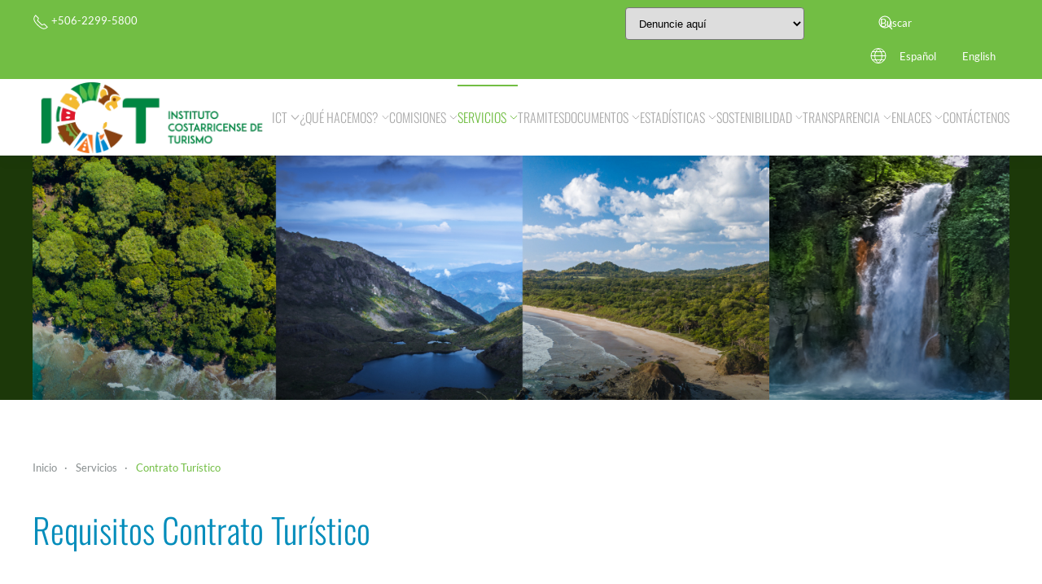

--- FILE ---
content_type: text/html; charset=utf-8
request_url: https://ict.go.cr/es/servicios-institucionales/contrato-turistico.html
body_size: 15265
content:
<!DOCTYPE html>
<html lang="es-es" dir="ltr">
    <head>
        <meta name="viewport" content="width=device-width, initial-scale=1">
        <link rel="icon" href="/images/favicon.png" sizes="any">
                <link rel="apple-touch-icon" href="/templates/yootheme/packages/theme-joomla/assets/images/apple-touch-icon.png">
        <meta charset="utf-8">
	<meta name="rights" content="Instituto Costarricense de Turismo">
	<meta name="description" content="Es el acto mediante el cual el Instituto le otorga a la empresa turística beneficiada, los incentivos establecidos en dicho cuerpo normativo; además de dichos b">
	<title>Contrato Turístico - Instituto Costarricense de Turismo | ICT</title>
	<link href="https://ict.go.cr/es/servicios-institucionales/contrato-turistico.html" rel="alternate" hreflang="es-ES">
	<link href="https://ict.go.cr/en/institutional-services/tourism-contract-requirements.html" rel="alternate" hreflang="en-GB">
	<link href="http://www.ict.go.cr/es/servicios-institucionales/contrato-turistico.html" rel="canonical">
	<link href="https://ict.go.cr/es/busquedas.opensearch" rel="search" title="OpenSearch Instituto Costarricense de Turismo | ICT" type="application/opensearchdescription+xml">
	<link href="/media/system/css/joomla-fontawesome.min.css?ver=4.4.8" rel="preload" as="style" onload="this.onload=null;this.rel='stylesheet'">
	<link href="/favicon.ico" rel="icon" type="image/vnd.microsoft.icon">
	<link href="/media/tabsaccordions/css/style.min.css?c7910bfd2331860a759c9f0a19dacc9d" rel="stylesheet" />
	<link href="/media/tabsaccordions/css/theme-neutral.min.css?c7910bfd2331860a759c9f0a19dacc9d" rel="stylesheet" />
	<link href="/media/vendor/awesomplete/css/awesomplete.css?1.1.5" rel="stylesheet" />
	<link href="/media/vendor/joomla-custom-elements/css/joomla-alert.min.css?0.2.0" rel="stylesheet" />
	<link href="/media/com_docman/css/site.css?7518defe" rel="stylesheet" />
	<link href="/media/mod_languages/css/template.min.css?c7910bfd2331860a759c9f0a19dacc9d" rel="stylesheet" />
	<link href="/templates/yootheme/css/theme.17.css?1752603182" rel="stylesheet" />
<script type="application/json" class="joomla-script-options new">{"joomla.jtext":{"MDL_MODALTXT_CLOSE":"Cerrar","MDL_MODALTXT_PREVIOUS":"Anterior","MDL_MODALTXT_NEXT":"Siguiente","RLTA_BUTTON_SCROLL_LEFT":"Scroll buttons to the left","RLTA_BUTTON_SCROLL_RIGHT":"Scroll buttons to the right","JLIB_JS_AJAX_ERROR_OTHER":"Se ha producido un aborto en la conexi\u00f3n mientras se recuperaban datos de JSON: C\u00f3digo de estado HTTP %s.","JLIB_JS_AJAX_ERROR_PARSE":"Se ha producido un error de an\u00e1lisis mientras se procesaban los siguientes datos de JSON:<br><code style=\"color:inherit;white-space:pre-wrap;padding:0;margin:0;border:0;background:inherit;\">%s<\/code>","ERROR":"Error","MESSAGE":"Mensaje","NOTICE":"Aviso","WARNING":"Advertencia","JCLOSE":"Cerrar","JOK":"OK","JOPEN":"Abrir"},"finder-search":{"url":"\/es\/component\/finder\/?task=suggestions.suggest&amp;format=json&amp;tmpl=component&amp;Itemid=101"},"system.paths":{"root":"","rootFull":"https:\/\/ict.go.cr\/","base":"","baseFull":"https:\/\/ict.go.cr\/"},"csrf.token":"7c0b8ca79861bf29e52d3f64aafed7bc"}</script>
	<script src="/media/system/js/core.min.js?37ffe4186289eba9c5df81bea44080aff77b9684"></script>
	<script src="/media/vendor/webcomponentsjs/js/webcomponents-bundle.min.js?2.8.0" nomodule defer></script>
	<script src="/media/com_finder/js/finder-es5.min.js?e6d3d1f535e33b5641e406eb08d15093e7038cc2" nomodule defer></script>
	<script src="/media/system/js/messages-es5.min.js?c29829fd2432533d05b15b771f86c6637708bd9d" nomodule defer></script>
	<script src="/media/system/js/joomla-hidden-mail-es5.min.js?b2c8377606bb898b64d21e2d06c6bb925371b9c3" nomodule defer></script>
	<script src="/media/tabsaccordions/js/script.min.js?c7910bfd2331860a759c9f0a19dacc9d" type="module"></script>
	<script src="/media/system/js/joomla-hidden-mail.min.js?065992337609bf436e2fedbcbdc3de1406158b97" type="module"></script>
	<script src="/media/vendor/awesomplete/js/awesomplete.min.js?1.1.5" defer></script>
	<script src="/media/com_finder/js/finder.min.js?a2c3894d062787a266d59d457ffba5481b639f64" type="module"></script>
	<script src="/media/system/js/messages.min.js?7f7aa28ac8e8d42145850e8b45b3bc82ff9a6411" type="module"></script>
	<script src="/media/com_widgetkit/js/maps.js" defer></script>
	<script src="/templates/yootheme/vendor/assets/uikit/dist/js/uikit.min.js?4.4.8"></script>
	<script src="/templates/yootheme/vendor/assets/uikit/dist/js/uikit-icons-union-dental.min.js?4.4.8"></script>
	<script src="/templates/yootheme/js/theme.js?4.4.8"></script>
	<script>/* START: tabsaccordions: scripts */ rltaSettings = {"switchToAccordions":true,"switchBreakPoint":576,"buttonScrollSpeed":5,"addHashToUrls":true,"rememberActive":false,"wrapButtons":false} /* END: tabsaccordions: scripts */</script>
	<script>document.addEventListener('DOMContentLoaded', function() {
            Array.prototype.slice.call(document.querySelectorAll('a span[id^="cloak"]')).forEach(function(span) {
                span.innerText = span.textContent;
            });
        });</script>
	<script>GOOGLE_MAPS_API_KEY = "AIzaSyBdKpUuoVy7kMXm-NqGxx1LP2yj9IA44Gs";</script>
	<link href="https://ict.go.cr/es/servicios-institucionales/contrato-turistico.html" rel="alternate" hreflang="x-default">
	<script>window.yootheme ||= {}; var $theme = yootheme.theme = {"i18n":{"close":{"label":"Close"},"totop":{"label":"Back to top"},"marker":{"label":"Open"},"navbarToggleIcon":{"label":"Open menu"},"paginationPrevious":{"label":"Previous page"},"paginationNext":{"label":"Next page"},"searchIcon":{"toggle":"Open Search","submit":"Submit Search"},"slider":{"next":"Next slide","previous":"Previous slide","slideX":"Slide %s","slideLabel":"%s of %s"},"slideshow":{"next":"Next slide","previous":"Previous slide","slideX":"Slide %s","slideLabel":"%s of %s"},"lightboxPanel":{"next":"Next slide","previous":"Previous slide","slideLabel":"%s of %s","close":"Close"}}};</script>

    </head>
    <body class="">

        <div class="uk-hidden-visually uk-notification uk-notification-top-left uk-width-auto">
            <div class="uk-notification-message">
                <a href="#tm-main">Skip to main content</a>
            </div>
        </div>

        
        
        <div class="tm-page">

                        


<header class="tm-header-mobile uk-hidden@m">


    
        <div class="uk-navbar-container">

            <div class="uk-container uk-container-expand">
                <nav class="uk-navbar" uk-navbar="{&quot;align&quot;:&quot;left&quot;,&quot;container&quot;:&quot;.tm-header-mobile&quot;,&quot;boundary&quot;:&quot;.tm-header-mobile .uk-navbar-container&quot;}">

                                        <div class="uk-navbar-left">

                                                    <a href="https://ict.go.cr/es/" aria-label="Volver al Inicio" class="uk-logo uk-navbar-item">
    <picture>
<source type="image/webp" srcset="/templates/yootheme/cache/69/logo-ict-2018-699334a5.webp 300w" sizes="(min-width: 300px) 300px">
<img alt loading="eager" src="/templates/yootheme/cache/ed/logo-ict-2018-edfa460f.png" width="300" height="96">
</picture></a>
                        
                        
                    </div>
                    
                    
                                        <div class="uk-navbar-right">

                                                    
                        
                        <a uk-toggle href="#tm-dialog-mobile" class="uk-navbar-toggle">

        
        <div uk-navbar-toggle-icon></div>

        
    </a>

                    </div>
                    
                </nav>
            </div>

        </div>

    



        <div id="tm-dialog-mobile" uk-offcanvas="container: true; overlay: true" mode="slide" flip>
        <div class="uk-offcanvas-bar uk-flex uk-flex-column">

                        <button class="uk-offcanvas-close uk-close-large" type="button" uk-close uk-toggle="cls: uk-close-large; mode: media; media: @s"></button>
            
                        <div class="uk-margin-auto-bottom">
                
<div class="uk-grid uk-child-width-1-1" uk-grid>    <div>
<div class="uk-panel _menu" id="module-101">

    
    
<ul class="uk-nav uk-nav-default uk-nav-accordion" uk-nav="targets: &gt; .js-accordion">
    
	<li class="item-103 js-accordion uk-parent"><a href> ICT <span uk-nav-parent-icon></span></a>
	<ul class="uk-nav-sub">

		<li class="item-113"><a href="/es/ict/directorio-de-funcionarios.html"> Directorio de funcionarios</a></li>
		<li class="item-347"><a href="/es/ict/junta-directiva.html"> Junta Directiva</a></li>
		<li class="item-213"><a href="/es/ict/mensaje-del-ministro.html"> Mensaje del Ministro</a></li>
		<li class="item-345"><a href="/es/ict/mensaje-de-la-gerencia.html"> Mensaje de la Gerencia</a></li>
		<li class="item-112"><a href="/es/ict/organigrama.html" target="_blank"> Organigrama</a></li>
		<li class="item-111"><a href="/es/ict/quienes-somos.html"> ¿Quiénes somos?</a></li></ul></li>
	<li class="item-104 js-accordion uk-parent"><a href> ¿Qué hacemos? <span uk-nav-parent-icon></span></a>
	<ul class="uk-nav-sub">

		<li class="item-343"><a href="/es/informacion-institucional/administración-de-la-información.html"> Estadística Turística</a></li>
		<li class="item-338"><a href="/es/informacion-institucional/administracion-tributaria.html"> Administración Tributaria</a></li>
		<li class="item-340"><a href="/es/informacion-institucional/administrativo.html"> Administrativo</a></li>
		<li class="item-353"><a href="/es/informacion-institucional/asesoría-legal.html"> Asesoría Legal</a></li>
		<li class="item-272"><a href="/es/informacion-institucional/atraccion-de-inversiones.html"> Conectividad y Atracción de Inversiones</a></li>
		<li class="item-116"><a href="/es/informacion-institucional/auditoria.html"> Auditoría</a></li>
		<li class="item-349"><a href="/es/informacion-institucional/proceso-de-certificaciones-y-responsabilidad-social-turística.html"> Sostenibilidad Turística</a></li>
		<li class="item-120"><a href="/es/informacion-institucional/comision-de-marinas-turisticas.html"> Comisión de Marinas Turísticas</a></li>
		<li class="item-1175"><a href="/es/tramites/contraloria-de-servicios.html"> Contraloría de Servicios</a></li>
		<li class="item-117"><a href="/es/informacion-institucional/gestion-del-talento-humano.html"> Departamento de Gestión del Talento Humano</a></li>
		<li class="item-348"><a href="/es/informacion-institucional/dirección-administrativa-financiera.html"> Dirección Administrativa Financiera </a></li>
		<li class="item-234"><a href="/es/informacion-institucional/desarrollo-turistico.html"> Desarrollo Turístico</a></li>
		<li class="item-251"><a href="/es/informacion-institucional/gestion-y-asesoria-turistica.html"> Dirección de Competitividad y Sostenibilidad Turística</a></li>
		<li class="item-350"><a href="/es/informacion-institucional/promoción.html"> Dirección de Mercadeo</a></li>
		<li class="item-351"><a href="/es/informacion-institucional/dirección-de-planeamiento-y-desarrollo-turístico.html"> Dirección de Estrategia Turística</a></li>
		<li class="item-227"><a href="/es/informacion-institucional/proceso-financiero.html"> Financiero</a></li>
		<li class="item-814"><a href="/es/informacion-institucional/fondo-de-jubilaciones.html"> Fondo de Jubilaciones</a></li>
		<li class="item-355"><a href="/es/informacion-institucional/gerencia-general.html"> Gerencia General</a></li>
		<li class="item-352"><a href="/es/informacion-institucional/departamento-de-gestión-y-asesoría-turística.html"> Gestión y Registro de Empresas Turísticas</a></li>
		<li class="item-385"><a href="/es/informacion-institucional/investigacion-e-inteligencia-de-mercados.html"> Promoción y Desarrollo de Segmentos Especializados</a></li>
		<li class="item-250"><a href="/es/informacion-institucional/oficinas-regionales.html"> Centros Regionales para el Apoyo del Turista y el Empresario</a></li>
		<li class="item-339"><a href="/es/informacion-institucional/planificacion.html"> Unidad de Planificación Institucional</a></li>
		<li class="item-342"><a href="/es/informacion-institucional/planeamiento-turístico.html"> Planeamiento Turístico</a></li>
		<li class="item-118"><a href="/es/informacion-institucional/polo-turistico-golfo-papagayo.html"> Polo Turístico Golfo de Papagayo</a></li>
		<li class="item-354"><a href="/es/informacion-institucional/presidencia-ejecutiva.html"> Presidencia Ejecutiva</a></li>
		<li class="item-255"><a href="/es/informacion-institucional/proveeduria.html"> Proveeduría</a></li>
		<li class="item-341"><a href="/es/informacion-institucional/servicio-al-turista.html"> Servicio al Turista</a></li>
		<li class="item-344"><a href="/es/informacion-institucional/tecnologías-de-información.html"> Tecnologías de Información y Comunicación</a></li>
		<li class="item-119"><a href="/es/informacion-institucional/zona-maritimo-terrestre.html"> Zona Marítimo Terrestre</a></li></ul></li>
	<li class="item-358 js-accordion uk-parent"><a href> Comisiones <span uk-nav-parent-icon></span></a>
	<ul class="uk-nav-sub">

		<li class="item-225"><a href="/es/comisiones/comision-nacional-de-educacion-turistica-y-hotelera.html"> Comisión Nacional de Educación Turística y Hotelera</a></li>
		<li class="item-1369"><a href="/es/comisiones/comision-nacional-de-guiado-de-turismo-conaguitur.html"> Comisión Nacional de Guiado de Turismo (CONAGUITUR)</a></li>
		<li class="item-1702"><a href="/es/comisiones/comision-institucional-para-la-igualdad-efectiva-entre-mujeres-y-hombres.html"> Comisión Institucional para la Igualdad Efectiva entre Mujeres y Hombres</a></li>
		<li class="item-1714"><a href="/es/comisiones/comision-nacional-para-la-prevencion-y-atencion-de-ahogamientos-conapaa.html"> Comisión Nacional para la Prevención y Atención de Ahogamientos (CONAPAA)</a></li></ul></li>
	<li class="item-105 uk-active js-accordion uk-open uk-parent"><a href> Servicios <span uk-nav-parent-icon></span></a>
	<ul class="uk-nav-sub">

		<li class="item-224"><a href="/es/servicios-institucionales/administración-tributaria.html"> Administración Tributaria</a></li>
		<li class="item-1361"><a href="/es/servicios-institucionales/artesanias-con-identidad.html"> Artesanias con Identidad</a></li>
		<li class="item-1258"><a href="/es/servicios-institucionales/boletin-informativo.html"> Boletín Informativo</a></li>
		<li class="item-274 uk-active"><a href="/es/servicios-institucionales/contrato-turistico.html"> Contrato Turístico</a></li>
		<li class="item-275"><a href="/es/servicios-institucionales/declaratoria-turistica.html"> Declaratoria Turística</a></li>
		<li class="item-176"><a href="/es/servicios-institucionales/campanas-cooperativas.html"> Campañas Cooperativas</a></li>
		<li class="item-346"><a href="/es/servicios-institucionales/exoneracion-de-boletos-aereos.html"> Exoneración de Boletos Aéreos</a></li>
		<li class="item-177"><a href="/es/servicios-institucionales/ferias-internacionales.html"> Ferias Internacionales</a></li>
		<li class="item-1376"><a href="/es/servicios-institucionales/guardavidas-autorizados.html"> Guardavidas Autorizados</a></li>
		<li class="item-277"><a href="/es/servicios-institucionales/guias-de-turismo.html"> Guías de turismo</a></li>
		<li class="item-1363"><a href="/es/servicios-institucionales/guias-turistico-culturales.html"> Guías Turístico-Culturales</a></li>
		<li class="item-179"><a href="/es/servicios-institucionales/marcas-y-logos.html"> Marca País</a></li>
		<li class="item-1269"><a href="/es/servicios-institucionales/material-de-apoyo-coronavirus-sector-turismo.html"> Material de Apoyo Coronavirus (Sector Turismo)</a></li>
		<li class="item-1250"><a href="/es/servicios-institucionales/oficinas-de-informacion-turistica.html"> Oficinas de Información Turística</a></li>
		<li class="item-1334"><a href="/es/servicios-institucionales/sello-safe-travels.html"> Sello Safe Travels</a></li>
		<li class="item-1370"><a href="/es/servicios-institucionales/solicitud-boletos-aereos.html"> Solicitud Boletos Aéreos</a></li>
		<li class="item-1238"><a href="/media/Material_Audiovisual.pdf" target="_blank"> Solicitud de Material Audiovisual</a></li>
		<li class="item-276"><a href="/es/servicios-institucionales/transportistas-de-turismo.html"> Transportistas de Turismo</a></li>
		<li class="item-240"><a href="/es/servicios-institucionales/capacitacion-de-agentes.html"> Presentaciones de Destino</a></li>
		<li class="item-175"><a href="/es/servicios-institucionales/viajes-de-prensa.html"> Viajes de Prensa</a></li>
		<li class="item-1387"><a href="/es/servicios-institucionales/registro-de-hospedaje-no-tradicional.html"> Registro de Hospedaje No Tradicional</a></li>
		<li class="item-1461"><a href="/es/servicios-institucionales/brochures-para-el-turista.html"> Brochures para el turista</a></li>
		<li class="item-1462"><a href="/es/servicios-institucionales/aval-financiero.html"> Aval Financiero</a></li>
		<li class="item-1469"><a href="/es/servicios-institucionales/infogramas.html"> Infogramas Turísticos</a></li>
		<li class="item-1539"><a href="/es/servicios-institucionales/atlas-de-playas.html"> Atlas De playas</a></li></ul></li>
	<li class="item-1446"><a href="/es/tramites-e-informacion.html"> Tramites</a></li>
	<li class="item-115 uk-parent"><a href="/es/documentos-institucionales.html"> Documentos <span uk-nav-parent-icon></span></a>
	<ul class="uk-nav-sub">

		<li class="item-165"><a href="/es/documentos-institucionales/leyes-reglamentos-y-procedimientos.html"> Leyes, Reglamentos y Procedimientos</a></li>
		<li class="item-1328"><a href="/es/documentos-institucionales/planes-del-programa-gestion-integral-de-destinos-turisticos.html"> Planes del Programa Gestión Integral de Destinos Turísticos</a></li>
		<li class="item-1472"><a href="/es/documentos-institucionales/plan-nacional.html"> Plan Nacional</a></li>
		<li class="item-1534"><a href="/es/documentos-institucionales/plan-estratégico-institucional-pei.html" target="_blank"> Plan Estratégico Institucional (PEI)</a></li>
		<li class="item-1540"><a href="/es/documentos-institucionales/apoyo-regiones-turística.html"> Apoyo regiones turística</a></li>
		<li class="item-1716"><a href="/es/documentos-institucionales/tesauro-criterios-asesoria-legal.html"> Tesauro Criterios Asesoría Legal</a></li></ul></li>
	<li class="item-106 uk-parent"><a href="/es/estadisticas.html"> Estadísticas <span uk-nav-parent-icon></span></a>
	<ul class="uk-nav-sub">

		<li class="item-126"><a href="/es/estadisticas/informes-estadisticos.html"> Movimientos Migratorios</a></li>
		<li class="item-1711"><a href="/es/estadisticas/conectividad-aerea.html"> Conectividad Aérea</a></li>
		<li class="item-127"><a href="/es/estadisticas/encuestas.html"> Caracterizaciones y Perfiles</a></li>
		<li class="item-128"><a href="/es/estadisticas/cifras-turisticas.html"> Indicadores Turísticos</a></li>
		<li class="item-667"><a href="/es/estadisticas/cifras-economicas.html"> Publicaciones</a></li></ul></li>
	<li class="item-107 js-accordion uk-parent"><a href> Sostenibilidad <span uk-nav-parent-icon></span></a>
	<ul class="uk-nav-sub">

		<li class="item-131"><a href="/es/sostenibilidad/bandera-azul.html"> Bandera Azul Ecológica</a></li>
		<li class="item-130"><a href="/es/sostenibilidad/cst.html"> CST</a></li>
		<li class="item-253"><a href="/es/sostenibilidad/codigo-de-conducta.html"> Código de Conducta</a></li>
		<li class="item-1379"><a href="/es/sostenibilidad/programa-red-sofia.html"> Programa Red Sofía</a></li>
		<li class="item-1459"><a href="/es/sostenibilidad/turismo-social-con-integridad.html"> Turismo Social con Integridad</a></li></ul></li>
	<li class="item-1052 js-accordion uk-parent"><a href> Transparencia <span uk-nav-parent-icon></span></a>
	<ul class="uk-nav-sub">

		<li class="item-1112 uk-parent"><a href> Servicios y Tramites</a>
		<ul>

			<li class="item-1710"><a href="/es/transparencia/servicios-y-tramites/catalogo-nacional-de-trámites-trámites-costa-rica.html"> Catalogo Nacional de Trámites / Trámites Costa Rica</a></li>
			<li class="item-1123"><a href="/es/sostenibilidad/codigo-de-conducta.html"> Código de Conducta</a></li>
			<li class="item-1122"><a href="/es/tramites/contraloria-de-servicios.html"> Contraloría de Servicios</a></li>
			<li class="item-1244"><a href="/es/transparencia/servicios-y-tramites/participacion-ciudadana-en-formulacion-plan-presupuesto.html"> Participación ciudadana en formulación Plan Presupuesto</a></li>
			<li class="item-1121"><a href="/es/tramites/tramites-e-informacion-al-ciudadano.html"> Trámites e Información al Ciudadano</a></li>
			<li class="item-1721"><a href="/es/transparencia/servicios-y-tramites/procedimiento-acceso-a-la-informacion-publica.html"> Procedimiento Acceso a la Información Pública</a></li></ul></li>
		<li class="item-1520 uk-parent"><a href> Denuncias</a>
		<ul>

			<li class="item-1522"><a href="/es/transparencia/denuncias/denuncias-administracion.html"> Denuncias Administración</a></li>
			<li class="item-1533"><a href="/es/transparencia/denuncias/denuncias-contra-empresas-turisticas.html"> Denuncias contra empresas turísticas</a></li>
			<li class="item-1519"><a href="/es/transparencia/denuncias/denuncias-auditoria.html" target="_blank"> Denuncia Auditoria</a></li></ul></li>
		<li class="item-1111 uk-parent"><a href> Compras y Contrataciones</a>
		<ul>

			<li class="item-1217"><a href="/es/transparencia/compras-y-contrataciones/evaluacion-plan-de-compras.html"> Evaluación Plan de Compras</a></li>
			<li class="item-1118"><a href="/informacion-institucional/proveeduria.html#adquisiciones"> Proveeduria Adquisiciones</a></li></ul></li>
		<li class="item-1115 uk-parent"><a href> Informes Institucionales</a>
		<ul>

			<li class="item-1127"><a href="/es/informacion-institucional/auditoria.html"> Auditoría</a></li>
			<li class="item-1128"><a href="/es/estadisticas.html"> Estadísticas de Turismo</a></li>
			<li class="item-1147"><a href="/es/transparencia/informes-institucionales/memorias-institucionales.html"> Memorias Institucionales</a></li></ul></li>
		<li class="item-1110 uk-parent"><a href> Jerarcas y Decisiones</a>
		<ul>

			<li class="item-1120"><a href="/es/ict/junta-directiva.html"> Junta Directiva</a></li></ul></li>
		<li class="item-1366"><a href="/pdf/Politica%20de%20Confidencialidad%20Instituto%20Costarricense%20de%20Turismo.pdf" target="_blank"> Política de Confidencialidad del ICT</a></li>
		<li class="item-1114 uk-parent"><a href> Planes Institucionales</a>
		<ul>

			<li class="item-1126"><a href="/es/informacion-institucional/desarrollo-turistico.html"> Desarrollo Turístico</a></li></ul></li>
		<li class="item-1113 uk-parent"><a href> Presupuestos</a>
		<ul>

			<li class="item-1124"><a href="/es/informacion-institucional/proceso-financiero.html"> Proceso Financiero</a></li></ul></li>
		<li class="item-1617"><a href="/es/transparencia/plan-estrategico-ciev.html"> Plan Estrategico CIEV</a></li>
		<li class="item-1704"><a href="/es/transparencia/gestion-ambiental-institucional.html"> Gestión Ambiental Institucional</a></li>
		<li class="item-1109 uk-parent"><a href> Gestión del Talento Humano</a>
		<ul>

			<li class="item-1213"><a href="/es/transparencia/gestión-del-talento-humano/hojas-de-vida-de-los-puestos-gerenciales-y-politicos.html"> Hojas de vida de los puestos gerenciales y políticos</a></li>
			<li class="item-1117"><a href="/es/transparencia/gestión-del-talento-humano/lista-de-salarios-compuestos-y-globales.html"> Lista de salarios compuestos y globales</a></li>
			<li class="item-1538"><a href="/es/transparencia/gestión-del-talento-humano/lista-de-personas-funcionarias-y-directorio-telefonico.html"> Lista de personas funcionarias y directorio telefónico</a></li>
			<li class="item-1703"><a href="/es/transparencia/gestión-del-talento-humano/salarios-de-personas-funcionarias.html"> Salarios de personas funcionarias</a></li></ul></li>
		<li class="item-1719 uk-parent"><a href> Legal</a>
		<ul>

			<li class="item-1717"><a href="/es/transparencia/legal/publicacion-de-actas-y-minutas.html"> Publicación de Actas y Minutas</a></li></ul></li>
		<li class="item-1720 uk-parent"><a href> Otros</a>
		<ul>

			<li class="item-1718"><a href="/es/transparencia/otros/proyectos-institucionales.html"> Proyectos Institucionales</a></li></ul></li></ul></li>
	<li class="item-228 js-accordion uk-parent"><a href> Enlaces <span uk-nav-parent-icon></span></a>
	<ul class="uk-nav-sub">

		<li class="item-230"><a href="http://correo.ict.go.cr" target="_blank"> Acceso al correo para funcionarios</a></li>
		<li class="item-252"><a href="/es/enlaces/enlaces-importantes.html"> Enlaces importantes</a></li>
		<li class="item-289"><a href="/es/enlaces/sitemap.html?view=html&amp;id=1"> Mapa del sitio</a></li></ul></li>
	<li class="item-109"><a href="/es/contactenos.html"> Contáctenos</a></li></ul>

</div>
</div>    <div>
<div class="uk-panel" id="module-230">

    
    
<div class="uk-margin-remove-last-child custom" ><div class="uk-grid" style="margin: -6px 0;">
	<div class="uk-width-1-1" style="padding-top: 5px;">
      	
  	</div>
  	<div class="uk-width-1-1">
      	<div style="width: 32px; float: left;">
          	<i style="color: white; font-size: 22px; margin: 1px 0 0 5px;" class="uk-icon-globe"></i>
      	</div>
      	<div style="width: calc(100%-33px); float: left;">
          	<div class="moduletable ">
        
<div class="uk-panel mod-languages">

    
    
        <ul class="uk-subnav">
                                            <li class="uk-active">
                    <a style="display: flex !important;" href="https://ict.go.cr/es/servicios-institucionales/contrato-turistico.html">
                                                    Español                                            </a>
                </li>
                                                            <li >
                    <a style="display: flex !important;" href="/en/">
                                                    English                                            </a>
                </li>
                                    </ul>

    
    
</div>
</div>

      	</div>
    </div>
</div></div>

</div>
</div></div>
            </div>
            
            
        </div>
    </div>
    
    
    

</header>


<div class="tm-toolbar tm-toolbar-default uk-visible@m">
    <div class="uk-container uk-flex uk-flex-middle">

                <div>
            <div class="uk-grid-medium uk-child-width-auto uk-flex-middle" uk-grid="margin: uk-margin-small-top">

                                <div>
<div class="uk-panel" id="module-89">

    
    
<div class="uk-margin-remove-last-child custom" ><div style="padding-top: 6px;">
  		<a style="color: #fff; margin: 0 8px 0 0;" href="tel:+50622995800" ><span uk-icon="icon: receiver"></span> +506-2299-5800</a>
</div>
</div>

</div>
</div>
                
                
            </div>
        </div>
        
                <div class="uk-margin-auto-left">
            <div class="uk-grid-medium uk-child-width-auto uk-flex-middle" uk-grid="margin: uk-margin-small-top">
                <div>
<div class="uk-panel searcher" id="module-229">

    
    
<div class="uk-margin-remove-last-child custom" ><div style="margin: -6px 0;  width: 32rem;" uk-grid class="uk-child-width-1-2">

  <div class="uk-width-1-2">
     <div style="padding-top:5px;">
     <form class="denuncias">
       <select class="uk-select uk-form-small" onchange="this.options[this.selectedIndex].value && (window.location = this.options[this.selectedIndex].value);">

    <option value="">Denuncie aquí</option>
    <option value="/transparencia/denuncias/denuncias-contra-empresas-turisticas">Denuncias contra empresas turisticas</option>
    <option value="/transparencia/denuncias/denuncias-administracion">Administración</option>
   <!-- <option value="">Contraloría de servicios</option>-->
   <!--  <option value="index.php?option=com_content&view=article&id=2188">Servicio de Turismo/Atención de quejas</option>-->
    <option value="/transparencia/denuncias/denuncias-auditoria">Auditoría Interna</option>
    <option value="/denuncia-por-servicios-prestados-por-el-ict">Denuncia por Servicios Prestados por el ICT</option>

 
         
           Contraloría de Servicios
         
         
  </select>
     </form>
    </div>
  </div>
  
  <div uk-grid class="uk-width-1-2 uk-child-width-1-1 uk-margin-remove">
    <div>
          <div class="moduletable finder">
        

    <form id="search-469" action="/es/busquedas.html" method="get" role="search" class="uk-search js-finder-searchform uk-search-default"><span uk-search-icon class="uk-position-z-index"></span><input name="q" class="js-finder-search-query uk-search-input" placeholder="Buscar" required aria-label="Buscar" type="search"></form>





</div>

      </div>
  
      <div class="uk-margin-remove">
          <div style="float: left;">
              <i style="color: white; font-size: 15px; margin: 6px 0 0 5px;" uk-icon="world"></i>
          </div>
          <div style="float: left;">
              <div class="moduletable ">
        
<div class="uk-panel mod-languages">

    
    
        <ul class="uk-subnav">
                                            <li class="uk-active">
                    <a style="display: flex !important;" href="https://ict.go.cr/es/servicios-institucionales/contrato-turistico.html">
                                                    Español                                            </a>
                </li>
                                                            <li >
                    <a style="display: flex !important;" href="/en/">
                                                    English                                            </a>
                </li>
                                    </ul>

    
    
</div>
</div>

          </div>
      </div>
  
  </div>
  
  
  </div>
  </div>

</div>
</div>
            </div>
        </div>
        
    </div>
</div>

<header class="tm-header uk-visible@m">



        <div uk-sticky media="@m" cls-active="uk-navbar-sticky" sel-target=".uk-navbar-container">
    
        <div class="uk-navbar-container">

            <div class="uk-container">
                <nav class="uk-navbar" uk-navbar="{&quot;align&quot;:&quot;left&quot;,&quot;container&quot;:&quot;.tm-header &gt; [uk-sticky]&quot;,&quot;boundary&quot;:&quot;.tm-header .uk-navbar-container&quot;}">

                                        <div class="uk-navbar-left">

                                                    <a href="https://ict.go.cr/es/" aria-label="Volver al Inicio" class="uk-logo uk-navbar-item">
    <picture>
<source type="image/webp" srcset="/templates/yootheme/cache/69/logo-ict-2018-699334a5.webp 300w" sizes="(min-width: 300px) 300px">
<img alt loading="eager" src="/templates/yootheme/cache/ed/logo-ict-2018-edfa460f.png" width="300" height="96">
</picture></a>
                        
                        
                        
                    </div>
                    
                    
                                        <div class="uk-navbar-right">

                                                    
<ul class="menu uk-navbar-nav" id="module-1">
    
	<li class="item-103 uk-parent"><a role="button"> ICT <span uk-navbar-parent-icon></span></a>
	<div class="uk-drop uk-navbar-dropdown" mode="hover" pos="bottom-left"><div><ul class="uk-nav uk-navbar-dropdown-nav">

		<li class="item-113"><a href="/es/ict/directorio-de-funcionarios.html"> Directorio de funcionarios</a></li>
		<li class="item-347"><a href="/es/ict/junta-directiva.html"> Junta Directiva</a></li>
		<li class="item-213"><a href="/es/ict/mensaje-del-ministro.html"> Mensaje del Ministro</a></li>
		<li class="item-345"><a href="/es/ict/mensaje-de-la-gerencia.html"> Mensaje de la Gerencia</a></li>
		<li class="item-112"><a href="/es/ict/organigrama.html" target="_blank"> Organigrama</a></li>
		<li class="item-111"><a href="/es/ict/quienes-somos.html"> ¿Quiénes somos?</a></li></ul></div></div></li>
	<li class="item-104 uk-parent"><a role="button"> ¿Qué hacemos? <span uk-navbar-parent-icon></span></a>
	<div class="uk-drop uk-navbar-dropdown" mode="hover" pos="bottom-left"><div><ul class="uk-nav uk-navbar-dropdown-nav">

		<li class="item-343"><a href="/es/informacion-institucional/administración-de-la-información.html"> Estadística Turística</a></li>
		<li class="item-338"><a href="/es/informacion-institucional/administracion-tributaria.html"> Administración Tributaria</a></li>
		<li class="item-340"><a href="/es/informacion-institucional/administrativo.html"> Administrativo</a></li>
		<li class="item-353"><a href="/es/informacion-institucional/asesoría-legal.html"> Asesoría Legal</a></li>
		<li class="item-272"><a href="/es/informacion-institucional/atraccion-de-inversiones.html"> Conectividad y Atracción de Inversiones</a></li>
		<li class="item-116"><a href="/es/informacion-institucional/auditoria.html"> Auditoría</a></li>
		<li class="item-349"><a href="/es/informacion-institucional/proceso-de-certificaciones-y-responsabilidad-social-turística.html"> Sostenibilidad Turística</a></li>
		<li class="item-120"><a href="/es/informacion-institucional/comision-de-marinas-turisticas.html"> Comisión de Marinas Turísticas</a></li>
		<li class="item-1175"><a href="/es/tramites/contraloria-de-servicios.html"> Contraloría de Servicios</a></li>
		<li class="item-117"><a href="/es/informacion-institucional/gestion-del-talento-humano.html"> Departamento de Gestión del Talento Humano</a></li>
		<li class="item-348"><a href="/es/informacion-institucional/dirección-administrativa-financiera.html"> Dirección Administrativa Financiera </a></li>
		<li class="item-234"><a href="/es/informacion-institucional/desarrollo-turistico.html"> Desarrollo Turístico</a></li>
		<li class="item-251"><a href="/es/informacion-institucional/gestion-y-asesoria-turistica.html"> Dirección de Competitividad y Sostenibilidad Turística</a></li>
		<li class="item-350"><a href="/es/informacion-institucional/promoción.html"> Dirección de Mercadeo</a></li>
		<li class="item-351"><a href="/es/informacion-institucional/dirección-de-planeamiento-y-desarrollo-turístico.html"> Dirección de Estrategia Turística</a></li>
		<li class="item-227"><a href="/es/informacion-institucional/proceso-financiero.html"> Financiero</a></li>
		<li class="item-814"><a href="/es/informacion-institucional/fondo-de-jubilaciones.html"> Fondo de Jubilaciones</a></li>
		<li class="item-355"><a href="/es/informacion-institucional/gerencia-general.html"> Gerencia General</a></li>
		<li class="item-352"><a href="/es/informacion-institucional/departamento-de-gestión-y-asesoría-turística.html"> Gestión y Registro de Empresas Turísticas</a></li>
		<li class="item-385"><a href="/es/informacion-institucional/investigacion-e-inteligencia-de-mercados.html"> Promoción y Desarrollo de Segmentos Especializados</a></li>
		<li class="item-250"><a href="/es/informacion-institucional/oficinas-regionales.html"> Centros Regionales para el Apoyo del Turista y el Empresario</a></li>
		<li class="item-339"><a href="/es/informacion-institucional/planificacion.html"> Unidad de Planificación Institucional</a></li>
		<li class="item-342"><a href="/es/informacion-institucional/planeamiento-turístico.html"> Planeamiento Turístico</a></li>
		<li class="item-118"><a href="/es/informacion-institucional/polo-turistico-golfo-papagayo.html"> Polo Turístico Golfo de Papagayo</a></li>
		<li class="item-354"><a href="/es/informacion-institucional/presidencia-ejecutiva.html"> Presidencia Ejecutiva</a></li>
		<li class="item-255"><a href="/es/informacion-institucional/proveeduria.html"> Proveeduría</a></li>
		<li class="item-341"><a href="/es/informacion-institucional/servicio-al-turista.html"> Servicio al Turista</a></li>
		<li class="item-344"><a href="/es/informacion-institucional/tecnologías-de-información.html"> Tecnologías de Información y Comunicación</a></li>
		<li class="item-119"><a href="/es/informacion-institucional/zona-maritimo-terrestre.html"> Zona Marítimo Terrestre</a></li></ul></div></div></li>
	<li class="item-358 uk-parent"><a role="button"> Comisiones <span uk-navbar-parent-icon></span></a>
	<div class="uk-drop uk-navbar-dropdown" mode="hover" pos="bottom-left"><div><ul class="uk-nav uk-navbar-dropdown-nav">

		<li class="item-225"><a href="/es/comisiones/comision-nacional-de-educacion-turistica-y-hotelera.html"> Comisión Nacional de Educación Turística y Hotelera</a></li>
		<li class="item-1369"><a href="/es/comisiones/comision-nacional-de-guiado-de-turismo-conaguitur.html"> Comisión Nacional de Guiado de Turismo (CONAGUITUR)</a></li>
		<li class="item-1702"><a href="/es/comisiones/comision-institucional-para-la-igualdad-efectiva-entre-mujeres-y-hombres.html"> Comisión Institucional para la Igualdad Efectiva entre Mujeres y Hombres</a></li>
		<li class="item-1714"><a href="/es/comisiones/comision-nacional-para-la-prevencion-y-atencion-de-ahogamientos-conapaa.html"> Comisión Nacional para la Prevención y Atención de Ahogamientos (CONAPAA)</a></li></ul></div></div></li>
	<li class="item-105 uk-active uk-parent"><a role="button"> Servicios <span uk-navbar-parent-icon></span></a>
	<div class="uk-drop uk-navbar-dropdown" mode="hover" pos="bottom-left"><div><ul class="uk-nav uk-navbar-dropdown-nav">

		<li class="item-224"><a href="/es/servicios-institucionales/administración-tributaria.html"> Administración Tributaria</a></li>
		<li class="item-1361"><a href="/es/servicios-institucionales/artesanias-con-identidad.html"> Artesanias con Identidad</a></li>
		<li class="item-1258"><a href="/es/servicios-institucionales/boletin-informativo.html"> Boletín Informativo</a></li>
		<li class="item-274 uk-active"><a href="/es/servicios-institucionales/contrato-turistico.html"> Contrato Turístico</a></li>
		<li class="item-275"><a href="/es/servicios-institucionales/declaratoria-turistica.html"> Declaratoria Turística</a></li>
		<li class="item-176"><a href="/es/servicios-institucionales/campanas-cooperativas.html"> Campañas Cooperativas</a></li>
		<li class="item-346"><a href="/es/servicios-institucionales/exoneracion-de-boletos-aereos.html"> Exoneración de Boletos Aéreos</a></li>
		<li class="item-177"><a href="/es/servicios-institucionales/ferias-internacionales.html"> Ferias Internacionales</a></li>
		<li class="item-1376"><a href="/es/servicios-institucionales/guardavidas-autorizados.html"> Guardavidas Autorizados</a></li>
		<li class="item-277"><a href="/es/servicios-institucionales/guias-de-turismo.html"> Guías de turismo</a></li>
		<li class="item-1363"><a href="/es/servicios-institucionales/guias-turistico-culturales.html"> Guías Turístico-Culturales</a></li>
		<li class="item-179"><a href="/es/servicios-institucionales/marcas-y-logos.html"> Marca País</a></li>
		<li class="item-1269"><a href="/es/servicios-institucionales/material-de-apoyo-coronavirus-sector-turismo.html"> Material de Apoyo Coronavirus (Sector Turismo)</a></li>
		<li class="item-1250"><a href="/es/servicios-institucionales/oficinas-de-informacion-turistica.html"> Oficinas de Información Turística</a></li>
		<li class="item-1334"><a href="/es/servicios-institucionales/sello-safe-travels.html"> Sello Safe Travels</a></li>
		<li class="item-1370"><a href="/es/servicios-institucionales/solicitud-boletos-aereos.html"> Solicitud Boletos Aéreos</a></li>
		<li class="item-1238"><a href="/media/Material_Audiovisual.pdf" target="_blank"> Solicitud de Material Audiovisual</a></li>
		<li class="item-276"><a href="/es/servicios-institucionales/transportistas-de-turismo.html"> Transportistas de Turismo</a></li>
		<li class="item-240"><a href="/es/servicios-institucionales/capacitacion-de-agentes.html"> Presentaciones de Destino</a></li>
		<li class="item-175"><a href="/es/servicios-institucionales/viajes-de-prensa.html"> Viajes de Prensa</a></li>
		<li class="item-1387"><a href="/es/servicios-institucionales/registro-de-hospedaje-no-tradicional.html"> Registro de Hospedaje No Tradicional</a></li>
		<li class="item-1461"><a href="/es/servicios-institucionales/brochures-para-el-turista.html"> Brochures para el turista</a></li>
		<li class="item-1462"><a href="/es/servicios-institucionales/aval-financiero.html"> Aval Financiero</a></li>
		<li class="item-1469"><a href="/es/servicios-institucionales/infogramas.html"> Infogramas Turísticos</a></li>
		<li class="item-1539"><a href="/es/servicios-institucionales/atlas-de-playas.html"> Atlas De playas</a></li></ul></div></div></li>
	<li class="item-1446"><a href="/es/tramites-e-informacion.html"> Tramites</a></li>
	<li class="item-115 uk-parent"><a href="/es/documentos-institucionales.html"> Documentos <span uk-navbar-parent-icon></span></a>
	<div class="uk-drop uk-navbar-dropdown"><div><ul class="uk-nav uk-navbar-dropdown-nav">

		<li class="item-165"><a href="/es/documentos-institucionales/leyes-reglamentos-y-procedimientos.html"> Leyes, Reglamentos y Procedimientos</a></li>
		<li class="item-1328"><a href="/es/documentos-institucionales/planes-del-programa-gestion-integral-de-destinos-turisticos.html"> Planes del Programa Gestión Integral de Destinos Turísticos</a></li>
		<li class="item-1472"><a href="/es/documentos-institucionales/plan-nacional.html"> Plan Nacional</a></li>
		<li class="item-1534"><a href="/es/documentos-institucionales/plan-estratégico-institucional-pei.html" target="_blank"> Plan Estratégico Institucional (PEI)</a></li>
		<li class="item-1540"><a href="/es/documentos-institucionales/apoyo-regiones-turística.html"> Apoyo regiones turística</a></li>
		<li class="item-1716"><a href="/es/documentos-institucionales/tesauro-criterios-asesoria-legal.html"> Tesauro Criterios Asesoría Legal</a></li></ul></div></div></li>
	<li class="item-106 uk-parent"><a href="/es/estadisticas.html"> Estadísticas <span uk-navbar-parent-icon></span></a>
	<div class="uk-drop uk-navbar-dropdown"><div><ul class="uk-nav uk-navbar-dropdown-nav">

		<li class="item-126"><a href="/es/estadisticas/informes-estadisticos.html"> Movimientos Migratorios</a></li>
		<li class="item-1711"><a href="/es/estadisticas/conectividad-aerea.html"> Conectividad Aérea</a></li>
		<li class="item-127"><a href="/es/estadisticas/encuestas.html"> Caracterizaciones y Perfiles</a></li>
		<li class="item-128"><a href="/es/estadisticas/cifras-turisticas.html"> Indicadores Turísticos</a></li>
		<li class="item-667"><a href="/es/estadisticas/cifras-economicas.html"> Publicaciones</a></li></ul></div></div></li>
	<li class="item-107 uk-parent"><a role="button"> Sostenibilidad <span uk-navbar-parent-icon></span></a>
	<div class="uk-drop uk-navbar-dropdown" mode="hover" pos="bottom-left"><div><ul class="uk-nav uk-navbar-dropdown-nav">

		<li class="item-131"><a href="/es/sostenibilidad/bandera-azul.html"> Bandera Azul Ecológica</a></li>
		<li class="item-130"><a href="/es/sostenibilidad/cst.html"> CST</a></li>
		<li class="item-253"><a href="/es/sostenibilidad/codigo-de-conducta.html"> Código de Conducta</a></li>
		<li class="item-1379"><a href="/es/sostenibilidad/programa-red-sofia.html"> Programa Red Sofía</a></li>
		<li class="item-1459"><a href="/es/sostenibilidad/turismo-social-con-integridad.html"> Turismo Social con Integridad</a></li></ul></div></div></li>
	<li class="item-1052 uk-parent"><a role="button"> Transparencia <span uk-navbar-parent-icon></span></a>
	<div class="uk-drop uk-navbar-dropdown" mode="hover" pos="bottom-left"><div><ul class="uk-nav uk-navbar-dropdown-nav">

		<li class="item-1112 uk-parent"><a role="button"> Servicios y Tramites <span uk-navbar-parent-icon></span></a>
		<ul class="uk-nav-sub">

			<li class="item-1710"><a href="/es/transparencia/servicios-y-tramites/catalogo-nacional-de-trámites-trámites-costa-rica.html"> Catalogo Nacional de Trámites / Trámites Costa Rica</a></li>
			<li class="item-1123"><a href="/es/sostenibilidad/codigo-de-conducta.html"> Código de Conducta</a></li>
			<li class="item-1122"><a href="/es/tramites/contraloria-de-servicios.html"> Contraloría de Servicios</a></li>
			<li class="item-1244"><a href="/es/transparencia/servicios-y-tramites/participacion-ciudadana-en-formulacion-plan-presupuesto.html"> Participación ciudadana en formulación Plan Presupuesto</a></li>
			<li class="item-1121"><a href="/es/tramites/tramites-e-informacion-al-ciudadano.html"> Trámites e Información al Ciudadano</a></li>
			<li class="item-1721"><a href="/es/transparencia/servicios-y-tramites/procedimiento-acceso-a-la-informacion-publica.html"> Procedimiento Acceso a la Información Pública</a></li></ul></li>
		<li class="item-1520 uk-parent"><a role="button"> Denuncias <span uk-navbar-parent-icon></span></a>
		<ul class="uk-nav-sub">

			<li class="item-1522"><a href="/es/transparencia/denuncias/denuncias-administracion.html"> Denuncias Administración</a></li>
			<li class="item-1533"><a href="/es/transparencia/denuncias/denuncias-contra-empresas-turisticas.html"> Denuncias contra empresas turísticas</a></li>
			<li class="item-1519"><a href="/es/transparencia/denuncias/denuncias-auditoria.html" target="_blank"> Denuncia Auditoria</a></li></ul></li>
		<li class="item-1111 uk-parent"><a role="button"> Compras y Contrataciones <span uk-navbar-parent-icon></span></a>
		<ul class="uk-nav-sub">

			<li class="item-1217"><a href="/es/transparencia/compras-y-contrataciones/evaluacion-plan-de-compras.html"> Evaluación Plan de Compras</a></li>
			<li class="item-1118"><a href="/informacion-institucional/proveeduria.html#adquisiciones" uk-scroll> Proveeduria Adquisiciones</a></li></ul></li>
		<li class="item-1115 uk-parent"><a role="button"> Informes Institucionales <span uk-navbar-parent-icon></span></a>
		<ul class="uk-nav-sub">

			<li class="item-1127"><a href="/es/informacion-institucional/auditoria.html"> Auditoría</a></li>
			<li class="item-1128"><a href="/es/estadisticas.html"> Estadísticas de Turismo</a></li>
			<li class="item-1147"><a href="/es/transparencia/informes-institucionales/memorias-institucionales.html"> Memorias Institucionales</a></li></ul></li>
		<li class="item-1110 uk-parent"><a role="button"> Jerarcas y Decisiones <span uk-navbar-parent-icon></span></a>
		<ul class="uk-nav-sub">

			<li class="item-1120"><a href="/es/ict/junta-directiva.html"> Junta Directiva</a></li></ul></li>
		<li class="item-1366"><a href="/pdf/Politica%20de%20Confidencialidad%20Instituto%20Costarricense%20de%20Turismo.pdf" target="_blank"> Política de Confidencialidad del ICT</a></li>
		<li class="item-1114 uk-parent"><a role="button"> Planes Institucionales <span uk-navbar-parent-icon></span></a>
		<ul class="uk-nav-sub">

			<li class="item-1126"><a href="/es/informacion-institucional/desarrollo-turistico.html"> Desarrollo Turístico</a></li></ul></li>
		<li class="item-1113 uk-parent"><a role="button"> Presupuestos <span uk-navbar-parent-icon></span></a>
		<ul class="uk-nav-sub">

			<li class="item-1124"><a href="/es/informacion-institucional/proceso-financiero.html"> Proceso Financiero</a></li></ul></li>
		<li class="item-1617"><a href="/es/transparencia/plan-estrategico-ciev.html"> Plan Estrategico CIEV</a></li>
		<li class="item-1704"><a href="/es/transparencia/gestion-ambiental-institucional.html"> Gestión Ambiental Institucional</a></li>
		<li class="item-1109 uk-parent"><a role="button"> Gestión del Talento Humano <span uk-navbar-parent-icon></span></a>
		<ul class="uk-nav-sub">

			<li class="item-1213"><a href="/es/transparencia/gestión-del-talento-humano/hojas-de-vida-de-los-puestos-gerenciales-y-politicos.html"> Hojas de vida de los puestos gerenciales y políticos</a></li>
			<li class="item-1117"><a href="/es/transparencia/gestión-del-talento-humano/lista-de-salarios-compuestos-y-globales.html"> Lista de salarios compuestos y globales</a></li>
			<li class="item-1538"><a href="/es/transparencia/gestión-del-talento-humano/lista-de-personas-funcionarias-y-directorio-telefonico.html"> Lista de personas funcionarias y directorio telefónico</a></li>
			<li class="item-1703"><a href="/es/transparencia/gestión-del-talento-humano/salarios-de-personas-funcionarias.html"> Salarios de personas funcionarias</a></li></ul></li>
		<li class="item-1719 uk-parent"><a role="button"> Legal <span uk-navbar-parent-icon></span></a>
		<ul class="uk-nav-sub">

			<li class="item-1717"><a href="/es/transparencia/legal/publicacion-de-actas-y-minutas.html"> Publicación de Actas y Minutas</a></li></ul></li>
		<li class="item-1720 uk-parent"><a role="button"> Otros <span uk-navbar-parent-icon></span></a>
		<ul class="uk-nav-sub">

			<li class="item-1718"><a href="/es/transparencia/otros/proyectos-institucionales.html"> Proyectos Institucionales</a></li></ul></li></ul></div></div></li>
	<li class="item-228 uk-parent"><a role="button"> Enlaces <span uk-navbar-parent-icon></span></a>
	<div class="uk-drop uk-navbar-dropdown" mode="hover" pos="bottom-left"><div><ul class="uk-nav uk-navbar-dropdown-nav">

		<li class="item-230"><a href="http://correo.ict.go.cr" target="_blank"> Acceso al correo para funcionarios</a></li>
		<li class="item-252"><a href="/es/enlaces/enlaces-importantes.html"> Enlaces importantes</a></li>
		<li class="item-289"><a href="/es/enlaces/sitemap.html?view=html&amp;id=1"> Mapa del sitio</a></li></ul></div></div></li>
	<li class="item-109"><a href="/es/contactenos.html"> Contáctenos</a></li></ul>

                        
                                                    
                        
                    </div>
                    
                </nav>
            </div>

        </div>

        </div>
    







</header>

            
            
<div class="tm-top uk-section-secondary uk-section uk-padding-remove-vertical">

    
        
        
        
                        <div class="uk-container">
            
                
<div class="uk-panel" id="module-472">

    
    
<div  uk-slideshow="animation: fade;ratio: 69:25;min-height: 300">

    <div class="uk-position-relative uk-visible-toggle">

        <ul class="uk-slideshow-items " >
        
            <li>

                
                    
                        <img src="/images/Banner-Web-.jpg" alt="Banner Web " uk-cover>
                    
                    
                    
                
            </li>

        
            <li>

                
                    
                        <img src="/images/Banner-Web-1.jpg" alt="Banner Web 1" uk-cover>
                    
                    
                    
                
            </li>

                </ul>

        
                        <div class="uk-light">
            
                <a href="#" class="uk-position-center-left uk-position-small uk-hidden-hover" uk-slidenav-previous uk-slideshow-item="previous"></a>
                <a href="#" class="uk-position-center-right uk-position-small uk-hidden-hover" uk-slidenav-next uk-slideshow-item="next"></a>

                        </div>
            
        
        
    </div>

    
</div>

</div>

                        </div>
            
        
    
</div>


            <main id="tm-main"  class="tm-main uk-section uk-section-default" uk-height-viewport="expand: true">

                                <div class="uk-container">

                    
                                                            

<nav class="uk-margin-medium-bottom" aria-label="Breadcrumb">
    <ul class="uk-breadcrumb" vocab="https://schema.org/" typeof="BreadcrumbList">
    
            <li property="itemListElement" typeof="ListItem">            <a href="/es/" property="item" typeof="WebPage"><span property="name">Inicio</span></a>
            <meta property="position" content="1">
            </li>    
            <li class="uk-disabled">
            <a>Servicios</a>
            </li>    
            <li property="itemListElement" typeof="ListItem">            <span property="name" aria-current="page">Contrato Turístico</span>            <meta property="position" content="2">
            </li>    
    </ul>
</nav>
                            
                
                <div id="system-message-container" aria-live="polite"></div>

                <article id="article-66" class="uk-article" data-permalink="https://ict.go.cr/es/servicios-institucionales/contrato-turistico.html" typeof="Article" vocab="https://schema.org/">

    <meta property="name" content="Requisitos Contrato Turístico">
    <meta property="author" typeof="Person" content="ICT">
    <meta property="dateModified" content="2024-05-27T17:46:12-06:00">
    <meta property="datePublished" content="2015-07-21T21:44:21-06:00">
    <meta class="uk-margin-remove-adjacent" property="articleSection" content="Servicios Institucionales">

            
    
                        
                    <h1 property="headline" class="uk-margin-top uk-margin-remove-bottom uk-article-title">
                Requisitos Contrato Turístico            </h1>
        
        
        
        
        
                <div  class="uk-margin-medium-top" property="text">

            
                            
<div uk-grid class="uk-margin-remove uk-margin-top-small">

    <!-- Inicio Contrato turístico  -->
<div uk-grid class="uk-margin-remove uk-margin-top-small">
  <div class="uk-width-1-1 uk-text-center" style="border: none;">
       <h3 class="uk-heading-small">¿Qué es un Contrato Turístico?</h2>
  </div>
  <div class="uk-width-1-3@m uk-width-1-2@s uk-card uk-card-body uk-card-hover uk-margin-top" uk-scrollspy="cls:uk-animation-fade">
    <p class="uk-text-center" style="font-size: 50px; color: #F9AA1B;"><span uk-icon="icon: question; ratio: 4"></span></p>
    <p>Es el acto mediante el cual el Instituto le otorga a la empresa turística beneficiada, los incentivos establecidos en dicho cuerpo normativo; además de dichos beneficios fiscales incluye las obligaciones y garantías que corresponda exigir al solicitante.</p>
  </div>
  <div class="uk-width-1-3@m uk-width-1-2@s uk-card uk-card-body uk-card-hover uk-margin-top" uk-scrollspy="cls:uk-animation-fade">
    <p class="uk-text-center" style="font-size: 50px; color: #F9AA1B;"><span uk-icon="icon: file-text; ratio: 4"></span></p>
    <p>El contrato turístico no es un convenio, es un acto administrativo que no es la fuente de los beneficios fiscales de la Ley 6990.<br />
   Sin embargo, posibilita que una empresa en particular los disfrute al individualizar y concretizar en ella lo que dispone la Ley 6990 y sus reglamentos ejecutivos.</p>
<p>El otorgamiento de estas exoneraciones contiene materia fiscal reservada a la Ley y, por eso, es indisponible para las partes.</p>
  </div>
  <div class="uk-width-1-3@m uk-width-1-2@s uk-card uk-card-body uk-card-hover uk-margin-top" uk-scrollspy="cls:uk-animation-fade">
    <p class="uk-text-center" style="font-size: 50px; color: #F9AA1B;"><span uk-icon="icon: bookmark; ratio: 4"></span></p>
   <strong>Legislación</strong>
    <ul>
      <li>Ley de Incentivos para el Desarrollo Turístico.</li>
      <li>Reglamentos de la Ley de Incentivos para el Desarrollo Turístico.</li>
      <li>Ley de Fomento del Turismo Rural Comunitario.</li>
    </ul>
  </div>
</div>


  
<div class="uk-width-1-1">
  <!-- START: Tabs & Accordions --><div data-rlta-element="container" data-rlta-state="initial" data-rlta-id="1" data-rlta-type="accordions" data-rlta-title-tag="h3" data-rlta-orientation="vertical" data-rlta-wrap-buttons="false" data-rlta-remember-active="false" data-rlta-theme="neutral" data-rlta-color-panels="false" data-rlta-positioning="top" data-rlta-alignment="justify" data-rlta-has-button-scroller="false">
<div id="rlta-requisitos-para-obtener-el-contrato-turístico" role="button" aria-controls="rlta-panel-requisitos-para-obtener-el-contrato-turístico" aria-expanded="true" tabindex="0" data-rlta-alias="requisitos-para-obtener-el-contrato-turístico" data-rlta-element="button" data-rlta-state="open">
    <h3 data-rlta-element="heading">
    Requisitos para Obtener el Contrato Turístico</h3>
</div>
<div id="rlta-panel-requisitos-para-obtener-el-contrato-turístico" aria-labelledby="rlta-requisitos-para-obtener-el-contrato-turístico" tabindex="-1" data-rlta-element="panel" data-rlta-state="open" data-rlta-color="false">
    <div data-rlta-element="panel-content">


    
  

  <div class="uk-width-1-1 uk-text-center">
    <h3>¿Qué debo tener para optar por el Contrato?</h3>
</div>
 <div class="uk-width-1-1@m uk-width-1-2@s uk-card uk-card-body uk-card-hover" style="border: none;" uk-scrollspy="cls:uk-animation-fade">
 <p class="uk-text-center" style="font-size: 50px; color: #F9AA1B;"><span uk-icon="icon: arrow-down; ratio: 4"></span></p>
</div>
<div uk-grid>
<div class="uk-width-1-2@m">
<ul>
<li>Contar con declaratoria turística.</li>
<li>Tener aprobado el estudio económico.</li>
</ul> 

 </div>
   <div class="uk-width-1-2@m">
     <ul>
 <li>Tener aprobados los planos constructivos o planos de levantamiento.</li>
  <li>Tener aprobados los requisitos legales y técnicos.</li>
        </ul>
   </div>
</div>


<!--tabla-->
<div class="uk-width-1-1 uk-text-center" style="border: none; margin-top:60px;">
    <h3>Detalles del Contrato</h3>
</div>
 <div class="uk-overflow-container uk-table-striped" style="margin-bottom:30px; margin-top:40px;">

<table style="font-size:14px; width:950px; height:100%; margin:0 auto; text-align:justify;" class="uk-table">


 <tbody>
     <tr>
       <th style="text-align:center;">¿Quién puede optar?</th>
       <th style="text-align:center;">¿Cuál es el Plazo del Contrato?</th>
       <th style="text-align:center;">¿Qué Beneficios obtengo?</th>   
     </tr>
    <tr>
         <td style="text-align:justify;">Establecimientos de hospedaje:
           <ul>
             <li>Hoteles con 10 habitaciones</li>
              <li>Cabañas, cabinas y albergues con 7 habitaciones</li>
              <li>Apartoteles con 7 Habitaciones</li>
             <li>Pensiones con 5 Habitaciones</li>
             <li>Posada de turismo rural con 3 Habitaciones</li>
           </ul>
       </td>
       <td>7 años</td>
       <td style="text-align:justify;">
         <ul>
           <li>Se les exonera de todo impuesto y sobretasa, que se apliquen:</li>
           <li>A la importación o compra local de artículos indispensables para la instalación de empresas nuevas o de empresas ya establecidas que vayan a ofrecer nuevos servicios (ampliaciones y/o remodelaciones hoteleras).</li>
   
           <li>Hay  exención del impuesto de ventas solamente en cuanto a la inversión inicial:</li>
           <li>Para adquirir bienes indispensables para la empresa y materiales para la construcción de instalaciones destinadas a poner en operación el proyecto.</li>
         
           <li>Excepción vehículos y combustibles</li>
           </ul>
      </td>
      
     </tr>
      <tr>
         <td>Agencias de Viajes (receptivas)</td>
       <td>5 años</td>
       <td style="text-align:justify;">
         <ul>
           <li>Exoneración de todo tributo y sobretasa, excepto IVA y derechos arancelarios para la importación de vehículos para transporte colectivo, con una capacidad mínima de 15 personas.</li>
           <li>Si la tarifa del impuesto <i>ad valorem</i> supera el  5% se exonera  la obligación de pagar tributos sobre ese exceso. </li>
         </ul>
    </td>
     
     </tr>
   <tr>
        <td>Empresas de transporte acuático (Yates, Barcos tipo cruceros turísticos y similares Marinas, Acuarios, Balnearios, Cabotaje Turístico)
</td>
       <td>6 años para Transp. Acuático y 7 años para las marinas</td>
       <td style="text-align:justify;">
         <ul>
            <li>Exoneración de todo impuesto o sobretasa existente –excepto el IV.- a la importación o compra local de:</li>
            <li>Bienes indispensables para construir, remodelar o ampliar muelles y otros lugares que se usen para el embarque y el desembarque de turistas </li>
            <li>Construcción y mantenimiento de marinas, balnearios y acuarios destinados al turismo.</li>
            <li>Exoneración de todo impuesto o sobretasa existente –excepto el IV y los derechos arancelarios- a la importación (tarifa de 20% a la importación) o compra local de:</li>
            <li>Naves acuáticas destinadas sólo al transporte acuático de pasajeros.</li>
            <li>Se debe contar con facilidades para el atraque, embarque y desembarque de dichos pasajeros.</li>
            <li>No aplica para pesca deportiva, kayak, alquiler de motos acuáticas, etc.</li>
 </ul>
</td>
     
     </tr>
    <tr>
        <td>Líneas aéreas</td>
       <td>Plazo otorgado en Certificado de Explotación Aérea</td>
       <td style="text-align:justify;">
      <ul>
        <li>Suministro de combustible a un precio competitivo  no mayor al promedio establecido en el mercado internacional.</li>
        <li>Exoneración de impuesto o sobretasa existentes (excepto el IV a la importación o compra local de repuestos).  </li>
        
         </ul>
      </td>
     
     </tr>
     <tr>
        <td>Arrendadoras de vehículos </td>
       <td>9 años</td>
       <td style="text-align:justify;"><ul>
         <li>Se exonera el 50 % del total a pagar  por la aplicación de los impuestos</li>
         <li>La importación de  vehículos destinados en forma exclusiva a ser alquilados a turistas.</li>
         </ul>
       </td>
      
     </tr>
    <tr>
        <td>Turismo rural: demás de las posadas de Turismo Rural se incluye las siguientes actividades:
          <ul style="text-align:justify;">
            <li>Agencias de Viajes Especializadas en Turismo Rural Comunitario:</li>
             <li>Actividades Temáticas especializadas en TRC: </li>
             <li>Servicios de alimentos y bebidas: restaurantes rurales, fondas, sodas de comidas locales y servicios de comidas criollas a domicilio. </li>
          </ul>
</td>
       <td>Por única vez</td>
       <td style="text-align:justify;">
         <ul>
         <li>Beneficios de la Ley 6990</li>
         <li>Exonérese de todo tributo y sobretasas que se aplique a la importación o compra local de motores fuera de borda, cuando quien lo requiera se ubique en una zona geográfica aledaña a ríos, lagos, canales (navegables); o zonas costeras, así como el pago de los impuestos de inscripción. </li>
         <li>Exonérese del pago de tributos y sobretasas que se apliquen a la importación o compra local de vehículos tipo doble tracción o microbuses con capacidad de 8 a 12 pasajeros, cuyas características serán definidas por el ICT atendiendo las necesidades de las agrupaciones TRC, así como el pago de impuestos de inscripción.</li>
         <li>Estos podrán ser solicitados únicamente por las posadas de turismo rural y las agencias de viajes especializadas en turismo rural comunitario.</li>
         <li>Exonérese del pago de tributos y sobretasas que se aplican a la importación o compra local de tecnologías alternativas para el tratamiento de aguas residuales y sus componentes, así como los materiales e insumos, que se incorporan directamente en la construcción de este tipo de plantas, para su instalación en el territorio nacional. </li>
         </ul>
      </td>
     </tr>
 </tbody>
</table>
</div>
<!--end tabla-->


</div>
</div>
<div id="rlta-documentos" role="button" aria-controls="rlta-panel-documentos" aria-expanded="false" tabindex="0" data-rlta-alias="documentos" data-rlta-element="button" data-rlta-state="closed">
    <h3 data-rlta-element="heading">
    Documentos</h3>
</div>
<div id="rlta-panel-documentos" aria-labelledby="rlta-documentos" tabindex="-1" hidden="true" data-rlta-element="panel" data-rlta-state="closed" data-rlta-color="false">
    <div data-rlta-element="panel-content">

 <ul>
  <li><a class="doclink k-ui-namespace" href="/es/documentos-institucionales/legislación-de-empresas/requisitos-contrato-turístico/645-información-general-sobre-contratos-turísticos.html" target="_blank" data-processed="data-processed">


    
<span class="k-icon-document-pdf  " aria-hidden="true"></span>
<span class="k-visually-hidden">pdf</span>


Información general sobre Contratos Turísticos

<span>(<!--
-->165 KB<!--
-->)</span>


</a></li> <br/>
 <li><a class="doclink k-ui-namespace" href="/es/documentos-institucionales/legislación-de-empresas/requisitos-contrato-turístico/646-guia-estudio-economico.html" target="_blank" data-processed="data-processed">


    
<span class="k-icon-document-pdf  " aria-hidden="true"></span>
<span class="k-visually-hidden">pdf</span>


Guia Estudio Economico

<span>(<!--
-->73 KB<!--
-->)</span>


</a></li><br/>
 <li><a class="doclink k-ui-namespace" href="/es/documentos-institucionales/legislación-de-empresas/requisitos-contrato-turístico/648-guía-con-los-requisitos-para-contrato-por-actividad-1.html" target="_blank" data-processed="data-processed">


    
<span class="k-icon-document-pdf  " aria-hidden="true"></span>
<span class="k-visually-hidden">pdf</span>


Guía con los Requisitos para Contrato por Actividad

<span>(<!--
-->100 KB<!--
-->)</span>


</a></li><br/>
 <li><a class="doclink k-ui-namespace" href="/es/documentos-institucionales/legislación-de-empresas/requisitos-contrato-turístico/649-guía-para-presentación-de-planos.html" target="_blank" data-processed="data-processed">


    
<span class="k-icon-document-pdf  " aria-hidden="true"></span>
<span class="k-visually-hidden">pdf</span>


Guía para presentación de planos

<span>(<!--
-->84 KB<!--
-->)</span>


</a></li>
   </ul>
  
    <div class="uk-width-1-3@m">
      <p><a href="https://get.adobe.com/reader/" target="_blank"><img src="/images/generales/acrobat.jpg" alt="Icono descarga de Adobe Acrobat" style="width:200px; height:64px;" /></a><br/>
     Texto disponible en formato PDF únicamente.<br />
     Para observar los estudios es necesario Acrobat Reader 
  </div>
  
</div>
</div>
</div>
<!-- END: Tabs & Accordions -->
</div>




    <!-- Inicio Contrato turístico  -->
  
    </div>

                 
        </div>
        
        
        
        
        
        
        
    
</article>

                
                        
                </div>
                
            </main>

            

                        <footer>
                <!-- Builder #footer -->
<div class="uk-section-default uk-section uk-padding-remove-vertical">
    
        
        
        
            
                
                    <div class="uk-grid tm-grid-expand uk-child-width-1-1 uk-grid-margin">
<div class="uk-width-1-1">
    
        
            
            
            
                
                    <div class="footer">
<div class="uk-panel" id="module-95">

    
    
<div class="uk-margin-remove-last-child custom" ><div class="uk-grid-column-small uk-grid-row-large uk-child-width-1-3@s" uk-grid style="margin: 20px 0 0 0;">
  <div>
    <div style="margin: 10px 0; padding: 0 20px;">
      <!--<a href="https://www.esencialcostarica.com/"> -->
    		<p class="uk-text-center"><img src="/images/esencial.svg" width="200px" alt="Esencial Costa Rica" /></p>
    	<!--</a> -->
      <p>

        <a href="https://www.facebook.com/InstitutoCostarricensedeTurismoOficial/"><img src="/images/internas/social/facebook.png" alt="Facebook" /></a>
        <a href="https://www.instagram.com/oficial_ict/"><img src="/images/internas/social/Instagram.png" alt="Instagram" /></a>
        <a href="https://www.youtube.com/channel/UCf4vVKxVaYpRtmFaStDfQTw" target="_blank"><img src="/images/internas/social/youtube.png" alt="Youtube" /></a>

        <!--<a href="https://twitter.com/Visit_CostaRica"><img src="/images/internas/social/twitter.png" alt="Twitter" /></a>-->
        <!--<a href="#"><img src="/images/internas/social/linkedin.png"  alt="LinkedIn" /></a>-->
        <!--<a href="#" ><img src="/images/internas/social/tumb.png"  alt="Tumb" /></a> -->

      </p>
    </div>
  </div>
  <div>
    <div class="uk-text-left" style="margin: 10px 0; padding: 0 20px;">
      <h4 style="color: #ffffff;">Otros sitios</h4>
        <div uk-grid>
          <div class="uk-width-1-4" style="margin: 10px 0; min-height: 70px; padding-left: 12px;">
            <a href="https://www.visitcostarica.com/es" target="_blank"><img src="/images/promocional-footer.png" alt="Esencial Costa Rica" /></a>
          </div>
          <div class="uk-width-3-4" style="color: #ffffff; margin: 10px 0; min-height: 70px; padding-left: 12px;">
            <!--<h5 style="color: #ffffff;">Sitio Promocional</h5>-->
          	<p>Descubre Costa Rica: qué hacer, dónde ir y cómo planear las mejores vacaciones de su vida.</p>
          </div>
      </div>
      
      
      
      
      
      <div uk-grid>
         <div class="uk-width-1-4" style="margin: 10px 0; min-height:70px; padding-left: 12px;">             

              <a href="https://cst.turismo-sostenible.co.cr" target="_blank"><img src="/images/CST/LOGO_CST-GENERAL-BLANCO-VERTICAL.png" alt="Turismo Sostenible" /></a>         
   
           
           
           
           
            </div>
          <div class="uk-width-3-4" style="color: #ffffff; margin: 10px 0; min-height: 70px; padding-left: 12px;">            
            <!--<h5 style="color: #ffffff;">Sistema de Mapas</h5>-->
            <p>Turismo sostenible CST: Certificación para la Sostenibilidad Turística en Costa Rica</p>
          </div>
      </div>
    </div>
  </div>
  <div>
    <div class="uk-text-left" style="margin: 10px 0; color: #ffffff; padding: 0 20px;">
    	<h4 style="color: #ffffff;">Contactos</h4>
    	<p><!--Centro de Asistencia<br /> <span class="uk-text-large">800-TURISMO</span><br /> -->Central telef&oacute;nica: <a href="callto:+50622995800" style="color: #fff;">+506 2299-5800</a><br /> Correo electr&oacute;nico: <joomla-hidden-mail  is-link="1" is-email="1" first="aW5mbw==" last="dmlzaXRjb3N0YXJpY2EuY29t" text="aW5mb0B2aXNpdGNvc3RhcmljYS5jb20=" base=""  style="color: #fff;">Esta dirección de correo electrónico está siendo protegida contra los robots de spam. Necesita tener JavaScript habilitado para poder verlo.</joomla-hidden-mail></p>

      <!-- BOLETIN FORM -->
    	<h4 style="color: #ffffff;">Bolet&iacute;n</h4>
    	<form action="/boletin" method="get">
        <fieldset class="uk-fieldset boletin">
          <input name="correo" class="uk-input uk-form-small uk-width-2-3" type="text" placeholder="Correo" required="required" />
          <button type="submit" class="uk-button uk-button-small uk-button-primary"> <span uk-icon="icon: plus"></span> </button>
        </fieldset>
      </form>
      <!-- This is the modal -->


    <div id="my-id" class="uk-modal">
      <div class="uk-modal-dialog">
        <a class="uk-modal-close uk-close"></a>
      	<h4 style="color: #000;">Bolet&iacute;n</h4>
      </div>
    </div>
    </div>
  </div>



  <!-- Barra Verde -->

</div>

<div class="uk-child-width-1-1" style="background: #72BE44;" uk-grid>
  <div uk-grid class="uk-child-width-1-3">
    <div class="uk-text-left" style="color: #fff;">
      <p class="uk-visible@s">Instituto Costarricense de Turismo<br /> Todos los Derechos Reservados - 2025</p>
    </div>
    <div class="uk-width-2-3@s uk-text-right" style="padding-right: 35px;">
      <p style="height: 50px;
        color: #ffffff;
          display: flex;
            justify-content: center;
              align-items: center;
                gap: 20px;
                  text-align: center;"
                    >
                      <a href="https://comisiones.ict.go.cr/" style="border-right: 1px solid white;padding-right: 10px; color: #ffffff;" target="_blank">Órganos colegiados ICT</a>
                      <a href="/es/servicios-institucionales/contrato-turistico.html?view=article&amp;id=105" style="border-right: 1px solid white; padding-right: 10px; color: #ffffff;">Pol&iacute;ticas de privacidad</a>
                      <a href="/es/component/osmap/?view=html&amp;id=1" style="color: #ffffff;">Mapa del sitio</a></p>
                  </div>
                </div>
              </div>
</div>

</div>
</div><div class="bottom-logos">
<div class="uk-grid uk-child-width-1-1 uk-grid-row-collapse" uk-grid>    <div>
<div class="uk-panel uk-text-center uk-padding-small uk-padding-remove-bottom" id="module-486">

    
    
<div class="uk-margin-remove-last-child custom" >Última Modificación: 31/01/2026</div>

</div>
</div>    <div>
<div class="uk-panel" id="module-104">

    
    
<div class="uk-margin-remove-last-child custom" ><div class="uk-panel" style="text-align: center;">
    <a href="http://www.esencialcostarica.com/" target="_blank"><img src="/images/footer-logos/esencial.png" alt="Costa Rica"  style="padding:10px 0;" /></a>
    <a href="http://www.ict.go.cr/"  target="_blank"> <img src="/images/footer-logos/ict-footer.png" alt="Costa Rica"  style="padding:10px 0;" /></a>
    <!-- <a href="http://www.turismo-sostenible.co.cr/"  target="_blank"> <img src="/images/footer-logos/cst.png" alt="Costa Rica"  style="padding:10px 0;" /></a> -->
    <a href="http://gob.go.cr/"  target="_blank" > <img src="/images/footer-logos/digital.png" alt="Costa Rica"  style="padding:10px 0;" /></a>
  <a href="https://www.sicop.go.cr/index.jsp"  target="_blank" > <img src="/images/footer-logos/logosicop.gif" alt="SICOP"  style="padding:10px 0; width: 107px;
margin-top: 26px;" /></a>
    <a href="https://www.turismo-sostenible.co.cr/es/firma-compromiso/compromiso-codigo-de-conducta"  target="_blank">  <img src="/images/footer-logos/contra.png" alt="Costa Rica"  style="padding:10px 0;" /></a>
</div>

</div>

</div>
</div></div></div>
                
            
        
    
</div></div>
                
            
        
    
</div>            </footer>
            
        </div>

        
        

    <script type="text/javascript">/*joomlatools job scheduler*/
!function(){function e(e,t,n,o){try{o=new(this.XMLHttpRequest||ActiveXObject)("MSXML2.XMLHTTP.3.0"),o.open("POST",e,1),o.setRequestHeader("X-Requested-With","XMLHttpRequest"),o.setRequestHeader("Content-type","application/x-www-form-urlencoded"),o.onreadystatechange=function(){o.readyState>3&&t&&t(o.responseText,o)},o.send(n)}catch(c){}}function t(n){e(n,function(e,o){try{if(200==o.status){var c=JSON.parse(e)
"object"==typeof c&&c["continue"]&&setTimeout(function(){t(n)},1e3)}}catch(u){}})}t("https://ict.go.cr/index.php?option=com_joomlatools&controller=scheduler")}()</script></body>
</html>


--- FILE ---
content_type: application/javascript
request_url: https://ict.go.cr/media/tabsaccordions/js/modules/helper.min.js?2.3.0
body_size: 1048
content:
/*
 * Copyright © 2024 Regular Labs - All Rights Reserved
 * GNU General Public License version 2 or later
 */
'use strict';export const Helper={createElementFromHTML:function(htmlString,element_type){var div=document.createElement('div');div.innerHTML=htmlString.trim();const element=div.firstChild;element.dataset.rltaElement=element_type||'';return element;},getData:function(element,name){const value=element.dataset[`rlta${this.pascalCase(name)}`];if(value==='true'){return true;}
if(value==='false'){return false;}
return value;},pascalCase:function(string){return string.replace(/([A-Z])/g,' $1').replace(/[-_]/g,' ').toLowerCase().trim().replace(/\s(.)/g,function(match){return match.toUpperCase();}).replace(/\s/g,'').replace(/^(.)/g,function(match){return match.toUpperCase();});},getValueByFixedDurationEffect:function(start_value,end_value,time_diff,duration){if(!time_diff){return{value:start_value,};}
duration=parseFloat(duration);const total_movement=end_value-start_value;const position=Math.min(1,time_diff/duration);const value=start_value+(total_movement*position);return parseFloat(value);},getValueByConstantSpeedEffect:function(previous_value,time_diff,speed,step,base_duration=500){const time_ratio=time_diff/base_duration;const increment=step*time_ratio*speed;const value=previous_value+increment;return parseFloat(value);},getParentByMixed:function(parent){parent=parent||document;if(typeof parent==='string'){parent=document.querySelector(`#${parent}`);}
return parent;},getButtonByMixed:function(button){if(typeof button==='string'){let id=button.toLowerCase();id=id.replace(/[^a-z0-9]/g,'-');id=id.replace(/-+/g,'-');if(id.indexOf('rlta-')===-1){id=`rlta-${id}`;}
button=document.querySelector(`#${id}`);}
if(!button){return false;}
return button;},getItemByMixed:function(button){button=this.getButtonByMixed(button);if(!button){return null;}
if(button.rlta===undefined){return false;}
return button.rlta.item;},debounce:function(func,wait=20,immediate=true){let timeout;return function(){const context=this,args=arguments;const later=function(){timeout=null;if(immediate){return;}
return func.apply(context,args);};var callNow=immediate&&!timeout;clearTimeout(timeout);timeout=setTimeout(later,wait);if(!callNow){return;}
return func.apply(context,args);};},getInterval:function(amount,speed,step=10){speed=parseFloat(speed);const duration=(11-speed)*step;const increment_per_ms=amount/duration;return{amount:amount,speed:speed,step:step,duration:duration,increment_per_ms:increment_per_ms,};},};


--- FILE ---
content_type: application/javascript
request_url: https://ict.go.cr/media/tabsaccordions/js/modules/set.min.js?2.3.0
body_size: 3473
content:
/*
 * Copyright © 2024 Regular Labs - All Rights Reserved
 * GNU General Public License version 2 or later
 */
'use strict';import{Helper}from'./helper.min.js?2.3.0';import{ButtonScroller}from'./button_scroller.min.js?2.3.0';import{Item}from'./item.min.js?2.3.0';import{Prototypes}from'./prototypes.min.js?2.3.0';export function Set(container,settings){if(!(container instanceof Element)){throw new Error('No button set passed in');}
this.element=container;this.id=this.getData('id');this.store_id=getStoreId();this.parent=null;this.items=[];this.buttonList=null;this.panels=null;this.buttonScroller=null;this.active_item=null;this.slideshow=null;this.slideshow_restart=null;this.alignment=null;this.events=[];this.settings={type:'tabs',mode:'click',animations:'',orientation:'horizontal',scroll:'adaptive',wrapButtons:false,addHashToUrls:false,rememberActive:false,switchToAccordions:true,switchBasedOn:'screen',switchBreakPoint:576,buttonScrollSpeed:7,buttonScrollBaseDuration:500,animationSpeed:7,animationStepsSlide:50,animationStepsFadeOpen:100,animationStepsFadeClose:50,scrollOffsetTop:20,scrollOffsetBottom:20,scrollOffsetTopNarrow:20,scrollOffsetBottomNarrow:20,slideshow:false,slideshowInterval:5000,slideshowRestart:true,slideshowRestartTimeout:10000,};this.templates={panels:'<div>',buttonList:'<div role="tablist">',};this.init=async function(){const setSettings=(settings)=>{if(window.rltaSettings!==undefined&&window.rltaSettings.constructor===Object){this.settings={...this.settings,...window.rltaSettings};}
if(settings!==undefined&&settings!==null&&settings.constructor===Object){this.settings={...this.settings,...settings};}
Object.entries(this.settings).forEach(([key,value])=>{const data_value=this.getData(key);if(data_value===undefined){return;}
this.settings[key]=data_value;});this.alignment=this.getData('alignment');};const setElements=async()=>{const parent=this.element.closest('[data-rlta-element="panel"]');if(parent){this.parent=parent.rlta.item;}
await this.element.querySelectorAll(':scope > [data-rlta-element="button"]').forEach(button=>{this.items.push(new Item(button.id,this));});this.buttonList=await Helper.createElementFromHTML(this.templates.buttonList,'button-list');this.buttonScroller=new ButtonScroller(this);};const createEvents=()=>{this.events.ready=new CustomEvent('rlta.ready',{bubbles:true,detail:this});};const addListeners=()=>{window.addEventListener('resize',()=>this.handleResize(),false);if(this.parent){this.parent.panel.element.addEventListener('rlta.open',()=>this.handleResize(),false);}
this.buttonList.addEventListener('scroll',()=>Helper.debounce(this.buttonScroller.update()),false);window.onbeforeprint=()=>{this.convertToAccordions();}};await setSettings(settings);await setElements();await this.handleResize();this.setActive(this.getActiveBySelectedButton());let active_item=this.getActiveFromUrl();if(active_item){active_item.open({scroll:this.settings.scrollOnUrls,focus:false,animate:false});}
if(!active_item&&this.settings.rememberActive){active_item=this.getStoredActive();active_item&&active_item.openNoAnimate();}
if(!this.active_item){this.setActive(this.getActiveBySelectedButton());}
this.setState('ready');await createEvents();await addListeners();this.buttonScroller.centerActive(false);this.element.dispatchEvent(this.events.ready);};this.init(settings);function getStoreId(){const url=location.href.replace(origin,'').replace('index.php','').replace(/^\/+/,'');const id=url.split('').map(char=>char.charCodeAt()%10).join('');return`rlta.${id}`;}}
Set.prototype={handleButtonSelect:function(event){this.stopSlideshow();event.currentTarget.rlta.item.toggle();},handleButtonKeyUp:function(event){switch(event.keyCode){case 9:event.currentTarget.rlta.item.addFocus();break;}},handleButtonKeyDown:function(event){this.stopSlideshow();switch(event.keyCode){case 9:event.currentTarget.rlta.item.removeFocus();break;case 13:event.preventDefault();event.currentTarget.rlta.item.toggle(true);break;case 36:event.preventDefault();this.openFirst(true);break;case 35:event.preventDefault();this.openLast(true);break;case 38:if(this.isVertical()){event.preventDefault();this.openPrevious();}
break;case 40:if(this.isVertical()){event.preventDefault();this.openNext();}
break;case 37:if(this.isHorizontal()){event.preventDefault();this.openPrevious();}
break;case 39:if(this.isHorizontal()){event.preventDefault();this.openNext();}
break;}},handleResize:function(){if(this.settings.type==='accordions'){return;}
if(this.shouldSwitch()){return this.convertToAccordions();}
return this.convertToTabs();},removeFocus:function(){this.element.querySelectorAll('[data-rlta-focus="true"]').forEach(button=>{button.rlta.item.removeFocus();});},shouldSwitch:function(){if(!this.settings.switchToAccordions){return false;}
if(!this.settings.switchBreakPoint){return false;}
const check_width=this.getSwitchElementWidth();return check_width<this.settings.switchBreakPoint;},isWideScreen:function(){if(!this.settings.useWideScreenScrollOffsets){return false;}
const check_width=this.getScrollOffsetElementWidth();return check_width>=this.settings.scrollOffsetBreakPoint;},getElementWidth:function(element){switch(element){case'element':return this.element.offsetWidth;case'screen':return screen.width;case'window':default:return window.innerWidth;}},getSwitchElementWidth:function(){return this.getElementWidth(this.settings.switchBasedOn);},getScrollOffsetElementWidth:function(){return this.getElementWidth(this.settings.scrollOffsetBasedOn);},convertToTabs:function(){return new Promise(async resolve=>{const should_have_button_scroller=this.shouldHaveButtonScroller();this.setData('has-button-scroller',should_have_button_scroller);if(!this.isTabs()||!this.isReady()){this.buttonList.setAttribute('aria-orientation',this.settings.orientation);await this.createButtonList();await this.groupPanels();this.setType('tabs');if(should_have_button_scroller){await this.addButtonScroller();}}
resolve();if(should_have_button_scroller){await this.buttonScroller.centerActive(false);this.buttonScroller.update();}});},shouldHaveButtonScroller:function(){if(this.isAccordions()){return false;}
if(this.settings.wrapButtons){return false;}
if(this.settings.orientation==='vertical'){return false;}
return true;},convertToAccordions:function(){return new Promise(async resolve=>{if(this.isAccordions()&&this.isReady()){resolve();return;}
if(this.element.contains(this.buttonList)){this.element.removeChild(this.buttonList);}
if(this.element.contains(this.buttonScroller.element)){this.element.removeChild(this.buttonScroller.element);}
if(this.element.contains(this.panels)){this.element.removeChild(this.panels);}
this.items.forEach(item=>{item.setState(item.getState());item.button.element.setAttribute('role','button');item.panel.element.setAttribute('role','region');item.button.element.setAttribute('aria-expanded',item.button.element.getAttribute('aria-selected'));item.button.element.removeAttribute('aria-selected');if(this.isTabs()){this.element.appendChild(item.button.element);this.element.appendChild(item.panel.element);}});this.setType('accordions');resolve();});},createButtonList:function(){this.items.forEach(item=>{if(this.element===item.button.element.parentNode){this.element.removeChild(item.button.element);}
item.setState(item.getState());item.button.element.setAttribute('role','tab');item.panel.element.setAttribute('role','tabpanel');item.button.element.setAttribute('aria-selected',item.button.element.getAttribute('aria-expanded'));item.button.element.removeAttribute('aria-expanded');this.buttonList.appendChild(item.button.element);});this.element.insertBefore(this.buttonList,this.element.childNodes[0]);},groupPanels:async function(){if(!this.items.length){return;}
if(this.items[0].panel.element.parentNode.dataset['RltaElement']==='panels'){return;}
this.panels=await Helper.createElementFromHTML(this.templates.panels,'panels');this.items.forEach(item=>{this.panels.appendChild(item.panel.element);});this.element.insertBefore(this.panels,this.element.childNodes[1]);},addButtonScroller:function(){this.element.insertBefore(this.buttonScroller.element,this.buttonList.nextSibling);},setActive:function(active_item){this.active_item=active_item;},getActive:function(){return this.active_item;},getActiveBySelectedButton:function(){return this.items.find(item=>item.button.isSelected());},getActiveFromUrl:function(){let item=this.getActiveFromUrlHash();if(item){return item;}
item=this.getActiveFromUrlParameter();if(item){return item;}
item=this.getActiveFromUrlHighlight();if(item){return item;}
return'';},getActiveFromUrlHash:function(){if(!this.settings.addHashToUrls){return'';}
try{let hash_id=decodeURIComponent(window.location.hash.replace('#',''));if(hash_id.indexOf('/')>-1||hash_id.indexOf('/')>-1){return'';}
return this.items.find(item=>(item.id===`rlta-${hash_id}`));}catch(err){return'';}},getActiveFromUrlParameter:function(){try{const query_string=window.location.search;const url_params=new URLSearchParams(query_string);const tab=url_params.get('tab');if(tab){return this.items.find(item=>(item.id===`rlta-${tab}`));}
const accordion=url_params.get('accordion');if(accordion){return this.items.find(item=>(item.id===`rlta-${accordion}`));}
return'';}catch(err){return'';}},getActiveFromUrlHighlight:function(){try{const highlighted=this.element.querySelector('[data-markjs="true"]');if(!highlighted){return'';}
const panel=highlighted.closest('[data-rlta-element="panel"]');if(!panel){return'';}
const id=panel.getAttribute('aria-labelledby');return this.items.find(item=>(item.id===id));}catch(err){return'';}},getStoredActive:function(){const active_items=JSON.parse(localStorage.getItem(this.store_id))||{};const active_item=active_items[this.id];if(!active_item){return null;}
return this.items.find(item=>(item.id===active_item));},storeActive:function(item){if(!this.settings.rememberActive){return;}
const active_items=JSON.parse(localStorage.getItem('rlta'))||{};active_items[this.id]=item.id;localStorage.setItem(this.store_id,JSON.stringify(active_items));},setUrlHash:function(item){if(!this.settings.addHashToUrls){return;}
if(!item){return;}
history.pushState(null,null,'#'+item.button.getData('alias'));},startSlideshow:function(){if(!this.settings.slideshow){return;}
let interval=this.settings.slideshowInterval;if(!isNaN(this.settings.slideshow)){interval=this.settings.slideshow;}
interval=Math.max(interval,1000);this.slideshow=setInterval(()=>{this.openNext({scroll:false,focus:false,hash:false},false);},interval);},stopSlideshow:function(){clearInterval(this.slideshow);clearInterval(this.slideshow_restart);if(this.settings.slideshowRestart){this.slideshow_restart=setTimeout(()=>{this.startSlideshow();},this.settings.slideshowRestartTimeout);}},getFocused:function(){const focusedElement=document.activeElement;return this.items.find(item=>(item.button.element===focusedElement));},getFirst:function(){return this.items[0];},getLast:function(){return this.items[this.items.length-1];},getNext:function(includeFocused=true){const activeItem=(includeFocused?this.getFocused():false)||this.getActive();const firstItem=this.getFirst();const lastItem=this.getLast();if(!activeItem){return firstItem;}
if(activeItem===lastItem){return firstItem;}
return this.items[activeItem.getIndex()+1];},getPrevious:function(includeFocused=true){const activeItem=(includeFocused?this.getFocused():false)||this.getActive();const firstItem=this.getFirst();const lastItem=this.getLast();if(!activeItem){return firstItem;}
if(activeItem===firstItem){return lastItem;}
return this.items[activeItem.getIndex()-1];},setType:function(type){this.setData('type',type);},getType:function(){return this.getData('type');},setState:function(state){this.setData('state',state);},isAccordions:function(){return this.getType()==='accordions';},isTabs:function(){return!this.isAccordions();},isReady:function(){return this.getState()==='ready';},isHorizontal:function(){return!this.isVertical();},isVertical:function(){return this.buttonList.getAttribute('aria-orientation')==='vertical';},openFirst:function(actions){return this.getFirst().open(actions);},openLast:function(actions){return this.getLast().open(actions);},openNext:function(actions,includeFocused=true){return this.getNext(includeFocused).open(actions);},openPrevious:function(actions,includeFocused=true){return this.getPrevious(includeFocused).open(actions);},};Set.prototype.hasData=Prototypes.hasData;Set.prototype.getData=Prototypes.getData;Set.prototype.setData=Prototypes.setData;Set.prototype.removeData=Prototypes.removeData;Set.prototype.getState=Prototypes.getState;
